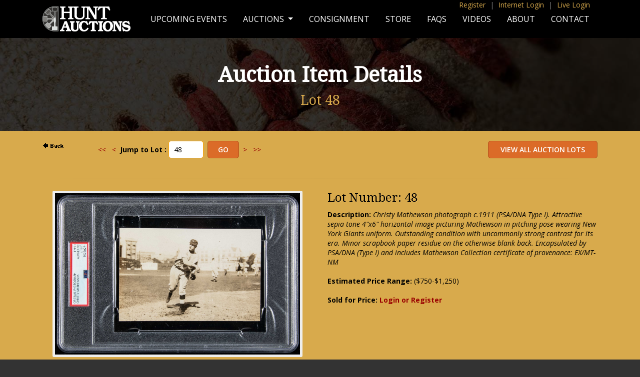

--- FILE ---
content_type: text/html;charset=UTF-8
request_url: https://www.huntauctions.com/live/imageviewer.cfm?auction_num=99&lot_num=48&lot_qual=
body_size: 11792
content:

 <!--removed 6/2011 per below--->


<SCRIPT LANGUAGE="JavaScript" TYPE="text/javascript">
<!--
function ValidateBid(parmAN,parmLN,parmLQ,pbid,pminimum_bid,pcurrentbid,ceiling,pba){
	var dec_place = pbid.slice(pbid.indexOf('.') + 1);
	if ((pbid.indexOf('.') > 0) && (dec_place != '00')) { alert("Please enter Your Bid of a dollar amount with no cents, commas or dollar signs."); return false}
	if (isNaN(pbid)) { alert("Please enter Your Bid of a dollar amount with no cents, commas or dollar signs."); return false}
	if (pbid == '')  { alert("Please enter Your Bid of a dollar amount with no cents, commas or dollar signs."); return false}
	bid = parseInt(pbid);
	
 		var continuemsgs = false;
		window.location.href = "login_registration.cfm?auction_num=99&lot_num=48&lot_qual=&bid="+bid; return false;
 	
			if (bid > pba) { 
				//alert("Please contact Hunt Auctions if you wish to place a bid more than $" + pba + "."); return false
				new_pba = pba + .01;
				//alert("In order to place a bid amount greater than $" + new_pba + " we will need additional information.");
				if (confirm("In order to place a bid amount greater than $" + new_pba + " we will need additional information.")) {
					var continuemsgs = false;
					window.location.href = "../return_premiere_registration.cfm?loc=phone"; return false;
				}
				else return false;
			}
		
		document.imageviewerbid.bid.value = bid; //added 6/2011
		minimum_bid = parseInt(pminimum_bid);
		document.imageviewerbid.minimum_bid.value = minimum_bid; //added 6/2011
		
		//Allow Ceiling Bids to be lowered to Current Bid ONLY if you are the current winner. 12/15/2000 VAP
		var continuemsgs = true;
		if (bid== pcurrentbid) {
			
		}
		if (continuemsgs == true)
		{
		if ((bid == 0) || (bid < 0)) { alert("Your Bid must be greater than or equal to the Next Minimum Bid."); return false} //false added 6/2011
		if (bid < minimum_bid) { alert("Your Bid must be greater than or equal to the Next Minimum Bid."); return false} //false added 6/2011
		if (bid > minimum_bid) {
			
				var msg = "Are you sure you want to place your Ceiling/Maximum Bid of $" + bid + " and an initial bid of $" + minimum_bid + " on Lot Number " + parmLN + parmLQ + "?"; }	
			
		else {
			
				var msg = "Are you sure you want to place Your Bid of $" + bid + " on Lot Number " + parmLN + parmLQ + "?"; }
			
		}
		if (confirm(msg)) {
			//var URL1 = "place_bid.cfm?lot_num=" + parmLN + "&lot_qual=" + parmLQ + "&auction_num=" + parmAN + "&bid=" + bid + "&minimum_bid=" + minimum_bid;
			//window.location.href = URL1;
			//above removed, below added 6/2011
			document.imageviewerbid.submit();
		} 
		else return false; //added 6/2011
	
}
//-->
</SCRIPT>
<!DOCTYPE html PUBLIC "-//W3C//DTD XHTML 1.0 Transitional//EN" "http://www.w3.org/TR/xhtml1/DTD/xhtml1-transitional.dtd">
<html xmlns="http://www.w3.org/1999/xhtml">
<head>
<meta http-equiv="Content-Type" content="text/html; charset=UTF-8" />
<meta name="viewport" content="width=device-width, initial-scale=1">
<title>Hunt Auctions, LLC</title>
<link rel="stylesheet" href="//maxcdn.bootstrapcdn.com/font-awesome/4.3.0/css/font-awesome.min.css">
<link href='https://fonts.googleapis.com/css?family=Open+Sans:400,600,700,400italic,700italic|Droid+Serif' rel='stylesheet' type='text/css'>
<link rel="stylesheet" type="text/css" href="/css/style.css" />
<link rel="stylesheet" type="text/css" href="../css/responsive.css">
<link rel="stylesheet" type="text/css" href="/bootstrap/bootstrap.css">
    <script type="text/javascript" src="/js/jquery-3.5.1.min.js"></script>
<script type="text/javascript" src="/bootstrap/bootstrap.min.js"></script>
<link rel="stylesheet" href="//maxcdn.bootstrapcdn.com/font-awesome/4.3.0/css/font-awesome.min.css">
<link href='https://fonts.googleapis.com/css?family=Open+Sans:400,600,700,400italic,700italic|Droid+Serif' rel='stylesheet' type='text/css'>
<link rel="stylesheet" type="text/css" href="/css/style.css" />
<link rel="stylesheet" href="/image-enhance/smoothproducts.css">
<script src='/image-enhance/jquery-2.1.3.min.js'></script>
<script src='/image-enhance/smoothproducts.js'></script>
	<script type="text/javascript">
	/* wait for images to load */
	$(window).load(function() {
		$('.sp-wrap').smoothproducts();
	});
	</script>

</head>
<body>
<style type="text/css">
@media screen and (min-width: 768px){
  .dropdown:hover .dropdown-menu, .btn-group:hover .dropdown-menu{
        display: block;
    }
    .dropdown-menu{
        margin-top: 0;
    }
    .dropdown-toggle{
        margin-bottom: 2px;
    }
    .navbar .dropdown-toggle, .nav-tabs .dropdown-toggle{
        margin-bottom: 0;
    }
}
</style>
<script type="text/javascript">
$(document).ready(function(){
    $(".dropdown, .btn-group").hover(function(){
        var dropdownMenu = $(this).children(".dropdown-menu");
        if(dropdownMenu.is(":visible")){
            dropdownMenu.parent().toggleClass("open");
        }
    });
});     
</script>



<div id="body-bg">
<div class="pagewide top-quick-menu d-none d-lg-block fixed-top">
    <div class="container">

<a href="https://www.huntauctions.com/phone/registration.cfm">Register</a> <span>|</span> <a href="https://huntauctions.com/phone/login_registration.cfm">Internet Login</a> <span>|</span> <a href="https://huntauctions.com/live/login_registration.cfm">Live Login</a> 



</div>
</div>
<nav class="navbar fixed-top navbar-expand-lg navbar-dark bg-dark">
<div class="container-lg">
  <a class="navbar-brand" href="https://huntauctions.com/"><img src="/images/responsive/hunt-logo.png" alt="Hunt Auctions, LLC"></a>
  <button class="navbar-toggler" type="button" data-toggle="collapse" data-target="#navbarSupportedContent" aria-controls="navbarSupportedContent" aria-expanded="false" aria-label="Toggle navigation">
    <span class="navbar-toggler-icon"></span>
  </button>

  <div class="collapse navbar-collapse" id="navbarSupportedContent">

    <ul class="navbar-nav ml-auto">

      <li class="nav-item">
        <a class="nav-link menu-item " href="/upcoming-events.cfm">Upcoming Events</a>
      </li>
      <li class="nav-item dropdown">
        <a class="nav-link dropdown-toggle" href="/auctions.cfm" id="navbarDropdown" role="button" data-toggle="dropdown" aria-haspopup="true" aria-expanded="false">
          Auctions
        </a>
        <div class="dropdown-menu" aria-labelledby="navbarDropdown">
          <a class="dropdown-item" href="/live/current.cfm">LIVE Auction</a>
          
		  <a class="dropdown-item" href="/phone/current.cfm">Internet Auction</a>
		  
          <a class="dropdown-item" href="/live/completed_auction.cfm">Completed Live Auction Results</a>
          
		  <a class="dropdown-item" href="/ruth.cfm">Babe Ruth Collection</a>
 
        </div>
      </li>
        
        <li class="nav-item">
        <a class="nav-link menu-item" href="/consignment.cfm">Consignment</a>
      </li> 
        
          <li class="nav-item">
        <a class="nav-link menu-item" href="https://store.huntauctions.com/">Store</a>
      </li> 
        
              <li class="nav-item">
        <a class="nav-link menu-item" href="/faqs.cfm">FAQs</a>
      </li> 
        
          <li class="nav-item">
        <a class="nav-link menu-item" href="/videos.cfm">Videos</a>
      </li> 
        
          <li class="nav-item">
        <a class="nav-link menu-item " href="/about.cfm">About</a>
      </li> 
        
          <li class="nav-item">
        <a class="nav-link menu-item  " href="/contact.cfm">Contact</a>
      </li> 
          




  <li class="nav-item hidden">
<a href="https://huntauctions.com/phone/registration.cfm">Register</a>
  </li> 

  <li class="nav-item hidden">
        <a href="https://huntauctions.com/phone/login_registration.cfm">Internet Log In</a>
      </li> 

  <li class="nav-item hidden">
<a href="https://huntauctions.com/live/login_registration.cfm">Live Login</a>
  </li> 







        
    </ul>
  </div>
  </div>
</nav>   
     
<div id="page-title-wrap" style="background-image:url('/images/responsive/banner-about.jpg');">
<div id="page-title-short">
<h1>Auction Item Details</h1>
    
	<h2>Lot 48                                                                          </h2>    
</div>
</div>
       <div class="container-lg">
        <div class="row">      
     
  <div class="col-lg-1" item-user-nav">     
<a HREF="javascript:history.back()"><img src="back.gif" width=50 height=18 border=0 alt="Back"></a>
</div>

<div class="col-lg-4">
<div class="jump-wrap">

	
   	
	<FORM name="searchLot" ACTION="imageviewer.cfm" method="post">
	 		<a href="imageviewer.cfm?auction_num=99&lot_num=1&lot_qual="><<</a>&nbsp;&nbsp;&nbsp;<a href="imageviewer.cfm?auction_num=99&lot_num=47&lot_qual="><</a>&nbsp;&nbsp<strong>Jump to Lot :</strong> <input type="text" name="searchBy" value="48" size="5">&nbsp;
			<input type="submit" name="submitit" value="Go"> &nbsp;<a href="imageviewer.cfm?auction_num=99&lot_num=49&lot_qual=">></a>&nbsp;&nbsp;&nbsp;<a href="imageviewer.cfm?auction_num=99&lot_num=124&lot_qual=">>></a> &nbsp;
			<input type="hidden" name="auction_num" value="99">
		</form>
	


</div>
</div>


 <div class="col-lg-7 item-user-nav">
   
       
	    <form method=POST action="catalogue.cfm">
				<input type="submit" alt="View All Auction Lots" name="ViewAllAuctionLots" value=" View All Auction Lots " />
       	</form>
</div>





		
   
            </div>
           </div>
<hr>
      
           <div class="container-lg"> 
      
      
        
        
 <div class="row pb-5">
<div class="col-lg-6 text-center">       

<div class="image-wrap">
<div class="sp-loading">LOADING IMAGES</div>
		<div class="sp-wrap">
			
					<a href="img99/48.jpg"><img src="img99/48.jpg"></a>
				
		</div>
	</div>

       </div>               
                    
                    
   <div class="col-lg-6">
       
  
<h3>Lot Number: 48</h3> 
 
<b>Description:</b> <i>Christy Mathewson photograph c.1911 (PSA/DNA Type I). Attractive sepia tone 4"x6" horizontal image picturing Mathewson in pitching pose wearing New York Giants uniform. Outstanding condition with uncommonly strong contrast for its era. Minor scrapbook paper residue on the otherwise blank back. Encapsulated by PSA/DNA (Type I) and includes Mathewson Collection certificate of provenance: EX/MT-NM </i>
     <br/> <br/> <b>Estimated Price Range:</b> ($750-$1,250)<br/><br/>
    
 <div class="clear"></div>
   
                
                
                
                
 
 	

<b>
		  	Sold for Price: <a href="https://huntauctions.com/phone/login_registration.cfm">Login or Register</a> 
                    </div>   </div></div>

	<div class="clear"></div>


</div><!-- End body-bg -->
<div id="footer">
<p>Hunt Auctions, LLC<br>
256 Welsh Pool Rd. Exton, PA 19341 | 610.524.0822</p>
<a href="http://www.facebook.com/pages/Hunt-Auctions-Inc/285286426016" target="_blank"><i class="fa fa-facebook"></i></a> <a href="https://twitter.com/HuntAuctions" target="_blank"><i class="fa fa-twitter"></i></a>
<p><span id="siteseal"><script async type="text/javascript" src="https://seal.godaddy.com/getSeal?sealID=0JbinS2GLuHDrHt8rOAIxOyrn59q3GY5bhgrr6VU0cCOMmZI6XPhpyk3NJ2l"></script></span></p>
<p class="copyright">Major League Baseball trademarks and copyrights are used with permission of Major League Baseball Properties, Inc. Visit the official website at MLB.com</p>

<p class="copyright">NFL Properties LLC. Team names/logos are trademarks of the teams indicated. All other NFL-related trademarks are trademarks of the National Football League.</p>
</div><!-- End footer -->
</body>
</html> 